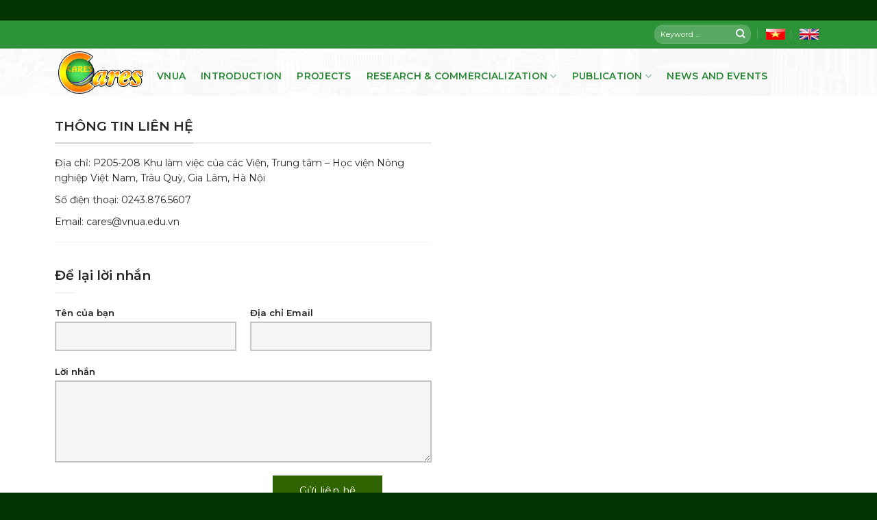

--- FILE ---
content_type: text/html; charset=UTF-8
request_url: https://cares.vnua.edu.vn/lien-he/
body_size: 18327
content:
<!DOCTYPE html>
<!--[if IE 9 ]> <html lang="vi" class="ie9 loading-site no-js"> <![endif]-->
<!--[if IE 8 ]> <html lang="vi" class="ie8 loading-site no-js"> <![endif]-->
<!--[if (gte IE 9)|!(IE)]><!--><html lang="vi" class="loading-site no-js"> <!--<![endif]-->
<head>
	<meta charset="UTF-8" />
	<link rel="profile" href="http://gmpg.org/xfn/11" />
	<link rel="pingback" href="https://cares.vnua.edu.vn/xmlrpc.php" />

	
<meta name='robots' content='index, follow, max-image-preview:large, max-snippet:-1, max-video-preview:-1' />
<meta name="viewport" content="width=device-width, initial-scale=1, maximum-scale=1" />
	<!-- This site is optimized with the Yoast SEO plugin v18.4.1 - https://yoast.com/wordpress/plugins/seo/ -->
	<title>Liên hệ - Trung tâm Sinh thái nông nghiệp</title><link rel="preload" as="style" href="https://fonts.googleapis.com/css?family=Montserrat%3Aregular%2C600%2C500%2C600%7CDancing%20Script%3Aregular%2C400&#038;display=swap" /><link rel="stylesheet" href="https://fonts.googleapis.com/css?family=Montserrat%3Aregular%2C600%2C500%2C600%7CDancing%20Script%3Aregular%2C400&#038;display=swap" media="print" onload="this.media='all'" /><noscript><link rel="stylesheet" href="https://fonts.googleapis.com/css?family=Montserrat%3Aregular%2C600%2C500%2C600%7CDancing%20Script%3Aregular%2C400&#038;display=swap" /></noscript><link rel="stylesheet" href="https://cares.vnua.edu.vn/wp-content/cache/min/1/ddc50c50c06bc1c862d41348382cbdf0.css" media="all" data-minify="1" />
	<link rel="canonical" href="https://cares.vnua.edu.vn/lien-he/" />
	<meta property="og:locale" content="vi_VN" />
	<meta property="og:type" content="article" />
	<meta property="og:title" content="Liên hệ - Trung tâm Sinh thái nông nghiệp" />
	<meta property="og:url" content="https://cares.vnua.edu.vn/lien-he/" />
	<meta property="og:site_name" content="Trung tâm Sinh thái nông nghiệp" />
	<meta property="article:modified_time" content="2022-05-07T03:19:32+00:00" />
	<meta name="twitter:card" content="summary_large_image" />
	<meta name="twitter:label1" content="Ước tính thời gian đọc" />
	<meta name="twitter:data1" content="1 phút" />
	<script type="application/ld+json" class="yoast-schema-graph">{"@context":"https://schema.org","@graph":[{"@type":"WebSite","@id":"https://cares.vnua.edu.vn/#website","url":"https://cares.vnua.edu.vn/","name":"Trung tâm Sinh thái nông nghiệp","description":"Trung tâm Sinh thái nông nghiệp","potentialAction":[{"@type":"SearchAction","target":{"@type":"EntryPoint","urlTemplate":"https://cares.vnua.edu.vn/?s={search_term_string}"},"query-input":"required name=search_term_string"}],"inLanguage":"vi"},{"@type":"WebPage","@id":"https://cares.vnua.edu.vn/lien-he/#webpage","url":"https://cares.vnua.edu.vn/lien-he/","name":"Liên hệ - Trung tâm Sinh thái nông nghiệp","isPartOf":{"@id":"https://cares.vnua.edu.vn/#website"},"datePublished":"2022-05-07T10:19:32+07:00","dateModified":"2022-05-07T03:19:32+00:00","breadcrumb":{"@id":"https://cares.vnua.edu.vn/lien-he/#breadcrumb"},"inLanguage":"vi","potentialAction":[{"@type":"ReadAction","target":["https://cares.vnua.edu.vn/lien-he/"]}]},{"@type":"BreadcrumbList","@id":"https://cares.vnua.edu.vn/lien-he/#breadcrumb","itemListElement":[{"@type":"ListItem","position":1,"name":"Trang chủ","item":"https://cares.vnua.edu.vn/"},{"@type":"ListItem","position":2,"name":"Liên hệ"}]}]}</script>
	<!-- / Yoast SEO plugin. -->


<link rel='dns-prefetch' href='//fonts.googleapis.com' />
<link href='https://fonts.gstatic.com' crossorigin rel='preconnect' />
<link rel="alternate" type="application/rss+xml" title="Dòng thông tin Trung tâm Sinh thái nông nghiệp &raquo;" href="https://cares.vnua.edu.vn/feed/" />
<link rel="alternate" type="application/rss+xml" title="Dòng phản hồi Trung tâm Sinh thái nông nghiệp &raquo;" href="https://cares.vnua.edu.vn/comments/feed/" />
<style id='wp-block-library-inline-css' type='text/css'>
:root{--wp-admin-theme-color:#007cba;--wp-admin-theme-color--rgb:0,124,186;--wp-admin-theme-color-darker-10:#006ba1;--wp-admin-theme-color-darker-10--rgb:0,107,161;--wp-admin-theme-color-darker-20:#005a87;--wp-admin-theme-color-darker-20--rgb:0,90,135;--wp-admin-border-width-focus:2px}@media (-webkit-min-device-pixel-ratio:2),(min-resolution:192dpi){:root{--wp-admin-border-width-focus:1.5px}}:root{--wp--preset--font-size--normal:16px;--wp--preset--font-size--huge:42px}:root .has-very-light-gray-background-color{background-color:#eee}:root .has-very-dark-gray-background-color{background-color:#313131}:root .has-very-light-gray-color{color:#eee}:root .has-very-dark-gray-color{color:#313131}:root .has-vivid-green-cyan-to-vivid-cyan-blue-gradient-background{background:linear-gradient(135deg,#00d084,#0693e3)}:root .has-purple-crush-gradient-background{background:linear-gradient(135deg,#34e2e4,#4721fb 50%,#ab1dfe)}:root .has-hazy-dawn-gradient-background{background:linear-gradient(135deg,#faaca8,#dad0ec)}:root .has-subdued-olive-gradient-background{background:linear-gradient(135deg,#fafae1,#67a671)}:root .has-atomic-cream-gradient-background{background:linear-gradient(135deg,#fdd79a,#004a59)}:root .has-nightshade-gradient-background{background:linear-gradient(135deg,#330968,#31cdcf)}:root .has-midnight-gradient-background{background:linear-gradient(135deg,#020381,#2874fc)}.has-regular-font-size{font-size:1em}.has-larger-font-size{font-size:2.625em}.has-normal-font-size{font-size:var(--wp--preset--font-size--normal)}.has-huge-font-size{font-size:var(--wp--preset--font-size--huge)}.has-text-align-center{text-align:center}.has-text-align-left{text-align:left}.has-text-align-right{text-align:right}#end-resizable-editor-section{display:none}.aligncenter{clear:both}.items-justified-left{justify-content:flex-start}.items-justified-center{justify-content:center}.items-justified-right{justify-content:flex-end}.items-justified-space-between{justify-content:space-between}.screen-reader-text{border:0;clip:rect(1px,1px,1px,1px);-webkit-clip-path:inset(50%);clip-path:inset(50%);height:1px;margin:-1px;overflow:hidden;padding:0;position:absolute;width:1px;word-wrap:normal!important}.screen-reader-text:focus{background-color:#ddd;clip:auto!important;-webkit-clip-path:none;clip-path:none;color:#444;display:block;font-size:1em;height:auto;left:5px;line-height:normal;padding:15px 23px 14px;text-decoration:none;top:5px;width:auto;z-index:100000}html :where(img[class*=wp-image-]){height:auto;max-width:100%}
</style>


<style id='flatsome-main-inline-css' type='text/css'>
@font-face {
				font-family: "fl-icons";
				font-display: block;
				src: url(https://cares.vnua.edu.vn/wp-content/themes/flatsome/assets/css/icons/fl-icons.eot?v=3.14.3);
				src:
					url(https://cares.vnua.edu.vn/wp-content/themes/flatsome/assets/css/icons/fl-icons.eot#iefix?v=3.14.3) format("embedded-opentype"),
					url(https://cares.vnua.edu.vn/wp-content/themes/flatsome/assets/css/icons/fl-icons.woff2?v=3.14.3) format("woff2"),
					url(https://cares.vnua.edu.vn/wp-content/themes/flatsome/assets/css/icons/fl-icons.ttf?v=3.14.3) format("truetype"),
					url(https://cares.vnua.edu.vn/wp-content/themes/flatsome/assets/css/icons/fl-icons.woff?v=3.14.3) format("woff"),
					url(https://cares.vnua.edu.vn/wp-content/themes/flatsome/assets/css/icons/fl-icons.svg?v=3.14.3#fl-icons) format("svg");
			}
</style>




<script type='text/javascript' src='https://cares.vnua.edu.vn/wp-includes/js/jquery/jquery.min.js' id='jquery-core-js' defer></script>

<link rel="https://api.w.org/" href="https://cares.vnua.edu.vn/wp-json/" /><link rel="alternate" type="application/json" href="https://cares.vnua.edu.vn/wp-json/wp/v2/pages/197" /><meta name="generator" content="WordPress 5.9.11" />
<link rel='shortlink' href='https://cares.vnua.edu.vn/?p=197' />
			<script type="application/ld+json">
				{
					"@context": "https://schema.org",
					"@type": "CreativeWorkSeries",
					"name": "Liên hệ",
					"aggregateRating":{
						"@type": "AggregateRating",
						"ratingValue": "5",
						"bestRating": "5",
						"ratingCount":"100"
					}
				}
			</script>
		<style>.bg{opacity: 0; transition: opacity 1s; -webkit-transition: opacity 1s;} .bg-loaded{opacity: 1;}</style><!--[if IE]><link rel="stylesheet" type="text/css" href="https://cares.vnua.edu.vn/wp-content/themes/flatsome/assets/css/ie-fallback.css"><script src="//cdnjs.cloudflare.com/ajax/libs/html5shiv/3.6.1/html5shiv.js"></script><script>var head = document.getElementsByTagName('head')[0],style = document.createElement('style');style.type = 'text/css';style.styleSheet.cssText = ':before,:after{content:none !important';head.appendChild(style);setTimeout(function(){head.removeChild(style);}, 0);</script><script src="https://cares.vnua.edu.vn/wp-content/themes/flatsome/assets/libs/ie-flexibility.js"></script><![endif]--><!-- Global site tag (gtag.js) - Google Analytics -->
<script async src="https://www.googletagmanager.com/gtag/js?id=UA-135200616-1"></script>
<script>
  window.dataLayer = window.dataLayer || [];
  function gtag(){dataLayer.push(arguments);}
  gtag('js', new Date());

  gtag('config', 'UA-135200616-1');
</script><link rel="icon" href="https://cares.vnua.edu.vn/wp-content/uploads/2022/04/cropped-cares-logo-32x32.png" sizes="32x32" />
<link rel="icon" href="https://cares.vnua.edu.vn/wp-content/uploads/2022/04/cropped-cares-logo-192x192.png" sizes="192x192" />
<link rel="apple-touch-icon" href="https://cares.vnua.edu.vn/wp-content/uploads/2022/04/cropped-cares-logo-180x180.png" />
<meta name="msapplication-TileImage" content="https://cares.vnua.edu.vn/wp-content/uploads/2022/04/cropped-cares-logo-270x270.png" />
<style id="custom-css" type="text/css">:root {--primary-color: #306400;}.full-width .ubermenu-nav, .container, .row{max-width: 1140px}.row.row-collapse{max-width: 1110px}.row.row-small{max-width: 1132.5px}.row.row-large{max-width: 1170px}body.framed, body.framed header, body.framed .header-wrapper, body.boxed, body.boxed header, body.boxed .header-wrapper, body.boxed .is-sticky-section{ max-width: 1620px}.header-main{height: 69px}#logo img{max-height: 69px}#logo{width:124px;}.header-bottom{min-height: 38px}.header-top{min-height: 20px}.transparent .header-main{height: 86px}.transparent #logo img{max-height: 86px}.has-transparent + .page-title:first-of-type,.has-transparent + #main > .page-title,.has-transparent + #main > div > .page-title,.has-transparent + #main .page-header-wrapper:first-of-type .page-title{padding-top: 116px;}.header.show-on-scroll,.stuck .header-main{height:85px!important}.stuck #logo img{max-height: 85px!important}.search-form{ width: 53%;}.header-bg-color, .header-wrapper {background-color: #ffffff}.header-bottom {background-color: rgba(241,241,241,0)}.top-bar-nav > li > a{line-height: 16px }.header-main .nav > li > a{line-height: 45px }.header-wrapper:not(.stuck) .header-main .header-nav{margin-top: 8px }.stuck .header-main .nav > li > a{line-height: 65px }.header-bottom-nav > li > a{line-height: 38px }@media (max-width: 549px) {.header-main{height: 70px}#logo img{max-height: 70px}}.nav-dropdown{font-size:95%}.header-top{background-color:#2d9339!important;}/* Color */.accordion-title.active, .has-icon-bg .icon .icon-inner,.logo a, .primary.is-underline, .primary.is-link, .badge-outline .badge-inner, .nav-outline > li.active> a,.nav-outline >li.active > a, .cart-icon strong,[data-color='primary'], .is-outline.primary{color: #306400;}/* Color !important */[data-text-color="primary"]{color: #306400!important;}/* Background Color */[data-text-bg="primary"]{background-color: #306400;}/* Background */.scroll-to-bullets a,.featured-title, .label-new.menu-item > a:after, .nav-pagination > li > .current,.nav-pagination > li > span:hover,.nav-pagination > li > a:hover,.has-hover:hover .badge-outline .badge-inner,button[type="submit"], .button.wc-forward:not(.checkout):not(.checkout-button), .button.submit-button, .button.primary:not(.is-outline),.featured-table .title,.is-outline:hover, .has-icon:hover .icon-label,.nav-dropdown-bold .nav-column li > a:hover, .nav-dropdown.nav-dropdown-bold > li > a:hover, .nav-dropdown-bold.dark .nav-column li > a:hover, .nav-dropdown.nav-dropdown-bold.dark > li > a:hover, .is-outline:hover, .tagcloud a:hover,.grid-tools a, input[type='submit']:not(.is-form), .box-badge:hover .box-text, input.button.alt,.nav-box > li > a:hover,.nav-box > li.active > a,.nav-pills > li.active > a ,.current-dropdown .cart-icon strong, .cart-icon:hover strong, .nav-line-bottom > li > a:before, .nav-line-grow > li > a:before, .nav-line > li > a:before,.banner, .header-top, .slider-nav-circle .flickity-prev-next-button:hover svg, .slider-nav-circle .flickity-prev-next-button:hover .arrow, .primary.is-outline:hover, .button.primary:not(.is-outline), input[type='submit'].primary, input[type='submit'].primary, input[type='reset'].button, input[type='button'].primary, .badge-inner{background-color: #306400;}/* Border */.nav-vertical.nav-tabs > li.active > a,.scroll-to-bullets a.active,.nav-pagination > li > .current,.nav-pagination > li > span:hover,.nav-pagination > li > a:hover,.has-hover:hover .badge-outline .badge-inner,.accordion-title.active,.featured-table,.is-outline:hover, .tagcloud a:hover,blockquote, .has-border, .cart-icon strong:after,.cart-icon strong,.blockUI:before, .processing:before,.loading-spin, .slider-nav-circle .flickity-prev-next-button:hover svg, .slider-nav-circle .flickity-prev-next-button:hover .arrow, .primary.is-outline:hover{border-color: #306400}.nav-tabs > li.active > a{border-top-color: #306400}.widget_shopping_cart_content .blockUI.blockOverlay:before { border-left-color: #306400 }.woocommerce-checkout-review-order .blockUI.blockOverlay:before { border-left-color: #306400 }/* Fill */.slider .flickity-prev-next-button:hover svg,.slider .flickity-prev-next-button:hover .arrow{fill: #306400;}/* Background Color */[data-icon-label]:after, .secondary.is-underline:hover,.secondary.is-outline:hover,.icon-label,.button.secondary:not(.is-outline),.button.alt:not(.is-outline), .badge-inner.on-sale, .button.checkout, .single_add_to_cart_button, .current .breadcrumb-step{ background-color:#ea6645; }[data-text-bg="secondary"]{background-color: #ea6645;}/* Color */.secondary.is-underline,.secondary.is-link, .secondary.is-outline,.stars a.active, .star-rating:before, .woocommerce-page .star-rating:before,.star-rating span:before, .color-secondary{color: #ea6645}/* Color !important */[data-text-color="secondary"]{color: #ea6645!important;}/* Border */.secondary.is-outline:hover{border-color:#ea6645}body{font-size: 95%;}@media screen and (max-width: 549px){body{font-size: 100%;}}body{font-family:"Montserrat", sans-serif}body{font-weight: 500}body{color: #252525}.nav > li > a {font-family:"Montserrat", sans-serif;}.mobile-sidebar-levels-2 .nav > li > ul > li > a {font-family:"Montserrat", sans-serif;}.nav > li > a {font-weight: 600;}.mobile-sidebar-levels-2 .nav > li > ul > li > a {font-weight: 600;}h1,h2,h3,h4,h5,h6,.heading-font, .off-canvas-center .nav-sidebar.nav-vertical > li > a{font-family: "Montserrat", sans-serif;}h1,h2,h3,h4,h5,h6,.heading-font,.banner h1,.banner h2{font-weight: 600;}h1,h2,h3,h4,h5,h6,.heading-font{color: #252525;}.alt-font{font-family: "Dancing Script", sans-serif;}.alt-font{font-weight: 400!important;}.header:not(.transparent) .top-bar-nav > li > a {color: #ffffff;}.header:not(.transparent) .top-bar-nav.nav > li > a:hover,.header:not(.transparent) .top-bar-nav.nav > li.active > a,.header:not(.transparent) .top-bar-nav.nav > li.current > a,.header:not(.transparent) .top-bar-nav.nav > li > a.active,.header:not(.transparent) .top-bar-nav.nav > li > a.current{color: #ffffff;}.top-bar-nav.nav-line-bottom > li > a:before,.top-bar-nav.nav-line-grow > li > a:before,.top-bar-nav.nav-line > li > a:before,.top-bar-nav.nav-box > li > a:hover,.top-bar-nav.nav-box > li.active > a,.top-bar-nav.nav-pills > li > a:hover,.top-bar-nav.nav-pills > li.active > a{color:#FFF!important;background-color: #ffffff;}.header:not(.transparent) .header-nav-main.nav > li > a {color: #258732;}.header:not(.transparent) .header-nav-main.nav > li > a:hover,.header:not(.transparent) .header-nav-main.nav > li.active > a,.header:not(.transparent) .header-nav-main.nav > li.current > a,.header:not(.transparent) .header-nav-main.nav > li > a.active,.header:not(.transparent) .header-nav-main.nav > li > a.current{color: #fe7300;}.header-nav-main.nav-line-bottom > li > a:before,.header-nav-main.nav-line-grow > li > a:before,.header-nav-main.nav-line > li > a:before,.header-nav-main.nav-box > li > a:hover,.header-nav-main.nav-box > li.active > a,.header-nav-main.nav-pills > li > a:hover,.header-nav-main.nav-pills > li.active > a{color:#FFF!important;background-color: #fe7300;}.header:not(.transparent) .header-bottom-nav.nav > li > a{color: #ffffff;}a{color: #1e73be;}a:hover{color: #000000;}.tagcloud a:hover{border-color: #000000;background-color: #000000;}.widget a{color: #ffffff;}.widget a:hover{color: #dd8f08;}.widget .tagcloud a:hover{border-color: #dd8f08; background-color: #dd8f08;}.is-divider{background-color: #252525;}.header-main .social-icons,.header-main .cart-icon strong,.header-main .menu-title,.header-main .header-button > .button.is-outline,.header-main .nav > li > a > i:not(.icon-angle-down){color: #ffffff!important;}.header-main .header-button > .button.is-outline,.header-main .cart-icon strong:after,.header-main .cart-icon strong{border-color: #ffffff!important;}.header-main .header-button > .button:not(.is-outline){background-color: #ffffff!important;}.header-main .current-dropdown .cart-icon strong,.header-main .header-button > .button:hover,.header-main .header-button > .button:hover i,.header-main .header-button > .button:hover span{color:#FFF!important;}.header-main .menu-title:hover,.header-main .social-icons a:hover,.header-main .header-button > .button.is-outline:hover,.header-main .nav > li > a:hover > i:not(.icon-angle-down){color: #fe7300!important;}.header-main .current-dropdown .cart-icon strong,.header-main .header-button > .button:hover{background-color: #fe7300!important;}.header-main .current-dropdown .cart-icon strong:after,.header-main .current-dropdown .cart-icon strong,.header-main .header-button > .button:hover{border-color: #fe7300!important;}.absolute-footer, html{background-color: #013300}.label-new.menu-item > a:after{content:"New";}.label-hot.menu-item > a:after{content:"Hot";}.label-sale.menu-item > a:after{content:"Sale";}.label-popular.menu-item > a:after{content:"Popular";}</style>		<style type="text/css" id="wp-custom-css">
			.header-main .nav > li > a > i:not(.icon-angle-down){color:#258732 !important;}		</style>
		<noscript><style id="rocket-lazyload-nojs-css">.rll-youtube-player, [data-lazy-src]{display:none !important;}</style></noscript></head>

<body class="page-template page-template-page-blank page-template-page-blank-php page page-id-197 framed lightbox nav-dropdown-has-shadow mobile-submenu-slide mobile-submenu-slide-levels-2">

<svg xmlns="http://www.w3.org/2000/svg" viewBox="0 0 0 0" width="0" height="0" focusable="false" role="none" style="visibility: hidden; position: absolute; left: -9999px; overflow: hidden;" ><defs><filter id="wp-duotone-dark-grayscale"><feColorMatrix color-interpolation-filters="sRGB" type="matrix" values=" .299 .587 .114 0 0 .299 .587 .114 0 0 .299 .587 .114 0 0 .299 .587 .114 0 0 " /><feComponentTransfer color-interpolation-filters="sRGB" ><feFuncR type="table" tableValues="0 0.49803921568627" /><feFuncG type="table" tableValues="0 0.49803921568627" /><feFuncB type="table" tableValues="0 0.49803921568627" /><feFuncA type="table" tableValues="1 1" /></feComponentTransfer><feComposite in2="SourceGraphic" operator="in" /></filter></defs></svg><svg xmlns="http://www.w3.org/2000/svg" viewBox="0 0 0 0" width="0" height="0" focusable="false" role="none" style="visibility: hidden; position: absolute; left: -9999px; overflow: hidden;" ><defs><filter id="wp-duotone-grayscale"><feColorMatrix color-interpolation-filters="sRGB" type="matrix" values=" .299 .587 .114 0 0 .299 .587 .114 0 0 .299 .587 .114 0 0 .299 .587 .114 0 0 " /><feComponentTransfer color-interpolation-filters="sRGB" ><feFuncR type="table" tableValues="0 1" /><feFuncG type="table" tableValues="0 1" /><feFuncB type="table" tableValues="0 1" /><feFuncA type="table" tableValues="1 1" /></feComponentTransfer><feComposite in2="SourceGraphic" operator="in" /></filter></defs></svg><svg xmlns="http://www.w3.org/2000/svg" viewBox="0 0 0 0" width="0" height="0" focusable="false" role="none" style="visibility: hidden; position: absolute; left: -9999px; overflow: hidden;" ><defs><filter id="wp-duotone-purple-yellow"><feColorMatrix color-interpolation-filters="sRGB" type="matrix" values=" .299 .587 .114 0 0 .299 .587 .114 0 0 .299 .587 .114 0 0 .299 .587 .114 0 0 " /><feComponentTransfer color-interpolation-filters="sRGB" ><feFuncR type="table" tableValues="0.54901960784314 0.98823529411765" /><feFuncG type="table" tableValues="0 1" /><feFuncB type="table" tableValues="0.71764705882353 0.25490196078431" /><feFuncA type="table" tableValues="1 1" /></feComponentTransfer><feComposite in2="SourceGraphic" operator="in" /></filter></defs></svg><svg xmlns="http://www.w3.org/2000/svg" viewBox="0 0 0 0" width="0" height="0" focusable="false" role="none" style="visibility: hidden; position: absolute; left: -9999px; overflow: hidden;" ><defs><filter id="wp-duotone-blue-red"><feColorMatrix color-interpolation-filters="sRGB" type="matrix" values=" .299 .587 .114 0 0 .299 .587 .114 0 0 .299 .587 .114 0 0 .299 .587 .114 0 0 " /><feComponentTransfer color-interpolation-filters="sRGB" ><feFuncR type="table" tableValues="0 1" /><feFuncG type="table" tableValues="0 0.27843137254902" /><feFuncB type="table" tableValues="0.5921568627451 0.27843137254902" /><feFuncA type="table" tableValues="1 1" /></feComponentTransfer><feComposite in2="SourceGraphic" operator="in" /></filter></defs></svg><svg xmlns="http://www.w3.org/2000/svg" viewBox="0 0 0 0" width="0" height="0" focusable="false" role="none" style="visibility: hidden; position: absolute; left: -9999px; overflow: hidden;" ><defs><filter id="wp-duotone-midnight"><feColorMatrix color-interpolation-filters="sRGB" type="matrix" values=" .299 .587 .114 0 0 .299 .587 .114 0 0 .299 .587 .114 0 0 .299 .587 .114 0 0 " /><feComponentTransfer color-interpolation-filters="sRGB" ><feFuncR type="table" tableValues="0 0" /><feFuncG type="table" tableValues="0 0.64705882352941" /><feFuncB type="table" tableValues="0 1" /><feFuncA type="table" tableValues="1 1" /></feComponentTransfer><feComposite in2="SourceGraphic" operator="in" /></filter></defs></svg><svg xmlns="http://www.w3.org/2000/svg" viewBox="0 0 0 0" width="0" height="0" focusable="false" role="none" style="visibility: hidden; position: absolute; left: -9999px; overflow: hidden;" ><defs><filter id="wp-duotone-magenta-yellow"><feColorMatrix color-interpolation-filters="sRGB" type="matrix" values=" .299 .587 .114 0 0 .299 .587 .114 0 0 .299 .587 .114 0 0 .299 .587 .114 0 0 " /><feComponentTransfer color-interpolation-filters="sRGB" ><feFuncR type="table" tableValues="0.78039215686275 1" /><feFuncG type="table" tableValues="0 0.94901960784314" /><feFuncB type="table" tableValues="0.35294117647059 0.47058823529412" /><feFuncA type="table" tableValues="1 1" /></feComponentTransfer><feComposite in2="SourceGraphic" operator="in" /></filter></defs></svg><svg xmlns="http://www.w3.org/2000/svg" viewBox="0 0 0 0" width="0" height="0" focusable="false" role="none" style="visibility: hidden; position: absolute; left: -9999px; overflow: hidden;" ><defs><filter id="wp-duotone-purple-green"><feColorMatrix color-interpolation-filters="sRGB" type="matrix" values=" .299 .587 .114 0 0 .299 .587 .114 0 0 .299 .587 .114 0 0 .299 .587 .114 0 0 " /><feComponentTransfer color-interpolation-filters="sRGB" ><feFuncR type="table" tableValues="0.65098039215686 0.40392156862745" /><feFuncG type="table" tableValues="0 1" /><feFuncB type="table" tableValues="0.44705882352941 0.4" /><feFuncA type="table" tableValues="1 1" /></feComponentTransfer><feComposite in2="SourceGraphic" operator="in" /></filter></defs></svg><svg xmlns="http://www.w3.org/2000/svg" viewBox="0 0 0 0" width="0" height="0" focusable="false" role="none" style="visibility: hidden; position: absolute; left: -9999px; overflow: hidden;" ><defs><filter id="wp-duotone-blue-orange"><feColorMatrix color-interpolation-filters="sRGB" type="matrix" values=" .299 .587 .114 0 0 .299 .587 .114 0 0 .299 .587 .114 0 0 .299 .587 .114 0 0 " /><feComponentTransfer color-interpolation-filters="sRGB" ><feFuncR type="table" tableValues="0.098039215686275 1" /><feFuncG type="table" tableValues="0 0.66274509803922" /><feFuncB type="table" tableValues="0.84705882352941 0.41960784313725" /><feFuncA type="table" tableValues="1 1" /></feComponentTransfer><feComposite in2="SourceGraphic" operator="in" /></filter></defs></svg>
<a class="skip-link screen-reader-text" href="#main">Skip to content</a>

<div id="wrapper">

	
	<header id="header" class="header has-sticky sticky-jump">
		<div class="header-wrapper">
			<div id="top-bar" class="header-top hide-for-sticky nav-dark hide-for-medium">
    <div class="flex-row container">
      <div class="flex-col hide-for-medium flex-left">
          <ul class="nav nav-left medium-nav-center nav-small  nav-divided">
                        </ul>
      </div>

      <div class="flex-col hide-for-medium flex-center">
          <ul class="nav nav-center nav-small  nav-divided">
                        </ul>
      </div>

      <div class="flex-col hide-for-medium flex-right">
         <ul class="nav top-bar-nav nav-right nav-small  nav-divided">
              <li class="header-search-form search-form html relative has-icon">
	<div class="header-search-form-wrapper">
		<div class="searchform-wrapper ux-search-box relative form-flat is-normal"><form method="get" class="searchform" action="https://cares.vnua.edu.vn/" role="search">
		<div class="flex-row relative">
			<div class="flex-col flex-grow">
	   	   <input type="search" class="search-field mb-0" name="s" value="" id="s" placeholder="Keyword ..." />
			</div>
			<div class="flex-col">
				<button type="submit" class="ux-search-submit submit-button secondary button icon mb-0" aria-label="Submit">
					<i class="icon-search" ></i>				</button>
			</div>
		</div>
    <div class="live-search-results text-left z-top"></div>
</form>
</div>	</div>
</li>			  	<li class="lang-item lang-item-82 lang-item-vi current-lang lang-item-first"><a  lang="vi" hreflang="vi" href="https://cares.vnua.edu.vn/lien-he/"><img src="data:image/svg+xml,%3Csvg%20xmlns='http://www.w3.org/2000/svg'%20viewBox='0%200%2028%2016'%3E%3C/svg%3E" alt="Tiếng Việt" width="28" height="16" style="width: 28px; height: 16px;" data-lazy-src="[data-uri]" /><noscript><img src="[data-uri]" alt="Tiếng Việt" width="28" height="16" style="width: 28px; height: 16px;" /></noscript></a></li>
	<li class="lang-item lang-item-84 lang-item-en no-translation"><a  lang="en-GB" hreflang="en-GB" href="https://cares.vnua.edu.vn/en/homepage/"><img src="data:image/svg+xml,%3Csvg%20xmlns='http://www.w3.org/2000/svg'%20viewBox='0%200%2028%2016'%3E%3C/svg%3E" alt="English" width="28" height="16" style="width: 28px; height: 16px;" data-lazy-src="[data-uri]" /><noscript><img src="[data-uri]" alt="English" width="28" height="16" style="width: 28px; height: 16px;" /></noscript></a></li>
          </ul>
      </div>

      
    </div>
</div>
<div id="masthead" class="header-main nav-dark">
      <div class="header-inner flex-row container logo-left medium-logo-center" role="navigation">

          <!-- Logo -->
          <div id="logo" class="flex-col logo">
            <!-- Header logo -->
<a href="https://cares.vnua.edu.vn/" title="Trung tâm Sinh thái nông nghiệp - Trung tâm Sinh thái nông nghiệp" rel="home">
    <img width="124" height="69" src="data:image/svg+xml,%3Csvg%20xmlns='http://www.w3.org/2000/svg'%20viewBox='0%200%20124%2069'%3E%3C/svg%3E" class="header_logo header-logo" alt="Trung tâm Sinh thái nông nghiệp" data-lazy-src="http://cares.vnua.edu.vn/wp-content/uploads/2022/04/cares-logo.png"/><noscript><img width="124" height="69" src="http://cares.vnua.edu.vn/wp-content/uploads/2022/04/cares-logo.png" class="header_logo header-logo" alt="Trung tâm Sinh thái nông nghiệp"/></noscript><img  width="124" height="69" src="data:image/svg+xml,%3Csvg%20xmlns='http://www.w3.org/2000/svg'%20viewBox='0%200%20124%2069'%3E%3C/svg%3E" class="header-logo-dark" alt="Trung tâm Sinh thái nông nghiệp" data-lazy-src="http://cares.vnua.edu.vn/wp-content/uploads/2022/04/cares-logo.png"/><noscript><img  width="124" height="69" src="http://cares.vnua.edu.vn/wp-content/uploads/2022/04/cares-logo.png" class="header-logo-dark" alt="Trung tâm Sinh thái nông nghiệp"/></noscript></a>
          </div>

          <!-- Mobile Left Elements -->
          <div class="flex-col show-for-medium flex-left">
            <ul class="mobile-nav nav nav-left ">
              <li class="nav-icon has-icon">
  		<a href="#" data-open="#main-menu" data-pos="right" data-bg="main-menu-overlay" data-color="" class="is-small" aria-label="Menu" aria-controls="main-menu" aria-expanded="false">
		
		  <i class="icon-menu" ></i>
		  		</a>
	</li>            </ul>
          </div>

          <!-- Left Elements -->
          <div class="flex-col hide-for-medium flex-left
            flex-grow">
            <ul class="header-nav header-nav-main nav nav-left  nav-size-medium nav-spacing-large nav-uppercase" >
              <li id="menu-item-2246" class="menu-item menu-item-type-custom menu-item-object-custom menu-item-2246 menu-item-design-default"><a href="https://www.vnua.edu.vn" class="nav-top-link">VNUA</a></li>
<li id="menu-item-2247" class="menu-item menu-item-type-post_type menu-item-object-page menu-item-2247 menu-item-design-default"><a href="https://cares.vnua.edu.vn/en/introduction/" class="nav-top-link">Introduction</a></li>
<li id="menu-item-2249" class="menu-item menu-item-type-taxonomy menu-item-object-category menu-item-2249 menu-item-design-default"><a href="https://cares.vnua.edu.vn/en/category/projects/" class="nav-top-link">Projects</a></li>
<li id="menu-item-2251" class="menu-item menu-item-type-taxonomy menu-item-object-category menu-item-has-children menu-item-2251 menu-item-design-default has-dropdown"><a href="https://cares.vnua.edu.vn/en/category/research-commercialization/" class="nav-top-link">Research &amp; Commercialization<i class="icon-angle-down" ></i></a>
<ul class="sub-menu nav-dropdown nav-dropdown-simple">
	<li id="menu-item-2256" class="menu-item menu-item-type-post_type menu-item-object-page menu-item-2256"><a href="https://cares.vnua.edu.vn/en/aquaponics/">Aquaponics</a></li>
	<li id="menu-item-2255" class="menu-item menu-item-type-post_type menu-item-object-page menu-item-2255"><a href="https://cares.vnua.edu.vn/en/chickenponics/">Chickenponics</a></li>
	<li id="menu-item-2254" class="menu-item menu-item-type-post_type menu-item-object-page menu-item-2254"><a href="https://cares.vnua.edu.vn/en/kitchenponics/">Kitchenponics</a></li>
	<li id="menu-item-2253" class="menu-item menu-item-type-post_type menu-item-object-page menu-item-2253"><a href="https://cares.vnua.edu.vn/en/2-layer-tank-for-bonsai/">2-layer tank for bonsai</a></li>
	<li id="menu-item-2252" class="menu-item menu-item-type-post_type menu-item-object-page menu-item-2252"><a href="https://cares.vnua.edu.vn/en/ornamental-fish-bonsai-system/">Ornamental fish – Bonsai system</a></li>
</ul>
</li>
<li id="menu-item-2250" class="menu-item menu-item-type-taxonomy menu-item-object-category menu-item-has-children menu-item-2250 menu-item-design-default has-dropdown"><a href="https://cares.vnua.edu.vn/en/category/publication/" class="nav-top-link">Publication<i class="icon-angle-down" ></i></a>
<ul class="sub-menu nav-dropdown nav-dropdown-simple">
	<li id="menu-item-2515" class="menu-item menu-item-type-taxonomy menu-item-object-category menu-item-2515"><a href="https://cares.vnua.edu.vn/en/category/publication/papers/">Papers</a></li>
	<li id="menu-item-2514" class="menu-item menu-item-type-taxonomy menu-item-object-category menu-item-2514"><a href="https://cares.vnua.edu.vn/en/category/publication/book-book-chapters/">Book &amp; Book chapters</a></li>
</ul>
</li>
<li id="menu-item-2248" class="menu-item menu-item-type-taxonomy menu-item-object-category menu-item-2248 menu-item-design-default"><a href="https://cares.vnua.edu.vn/en/category/news/" class="nav-top-link">News and Events</a></li>
            </ul>
          </div>

          <!-- Right Elements -->
          <div class="flex-col hide-for-medium flex-right">
            <ul class="header-nav header-nav-main nav nav-right  nav-size-medium nav-spacing-large nav-uppercase">
                          </ul>
          </div>

          <!-- Mobile Right Elements -->
          <div class="flex-col show-for-medium flex-right">
            <ul class="mobile-nav nav nav-right ">
                          </ul>
          </div>

      </div>
     
            <div class="container"><div class="top-divider full-width"></div></div>
      </div>
<div class="header-bg-container fill"><div class="header-bg-image fill"></div><div class="header-bg-color fill"></div></div>		</div>
	</header>

	
	<main id="main" class="">


<div id="content" role="main" class="content-area">

		
				<section class="section" id="section_1832919424">
		<div class="bg section-bg fill bg-fill  bg-loaded" >

			
			
			

		</div>

		<div class="section-content relative">
			
<div class="row"  id="row-827987819">

	<div id="col-963532915" class="col mh-col-contact medium-12 small-12 large-6"  >
				<div class="col-inner"  >
			
			
<div class="container section-title-container" ><h3 class="section-title section-title-normal"><b></b><span class="section-title-main" >thông tin liên hệ</span><b></b></h3></div>
<p><strong>Địa chỉ:</strong> P205-208 Khu làm việc của các Viện, Trung tâm – Học viện Nông nghiệp Việt Nam, Trâu Quỳ, Gia Lâm, Hà Nội</p>
<p><strong>Số điện thoại:</strong> 0243.876.5607</p>
<p><strong>Email:</strong> cares@vnua.edu.vn</p>
<div class="is-divider divider clearfix" style="margin-top:1.2em;margin-bottom:1.2em;max-width:100%;height:1px;background-color:rgb(197, 197, 197);"></div>
	<div id="gap-489973082" class="gap-element clearfix" style="display:block; height:auto;">
		
<style>
#gap-489973082 {
  padding-top: 15px;
}
</style>
	</div>
	
	<div id="text-2930450355" class="text">
		
<h5>Để lại lời nhắn</h5>
		
<style>
#text-2930450355 {
  font-size: 1.2rem;
}
</style>
	</div>
	
<div class="is-divider divider clearfix" style="margin-top:0.3em;margin-bottom:0.3em;height:2px;background-color:rgb(197, 197, 197);"></div>
	<div id="gap-2079156091" class="gap-element clearfix" style="display:block; height:auto;">
		
<style>
#gap-2079156091 {
  padding-top: 14px;
}
</style>
	</div>
	
<div role="form" class="wpcf7" id="wpcf7-f372-p197-o1" lang="en-US" dir="ltr">
<div class="screen-reader-response"><p role="status" aria-live="polite" aria-atomic="true"></p> <ul></ul></div>
<form action="/lien-he/#wpcf7-f372-p197-o1" method="post" class="wpcf7-form init" novalidate="novalidate" data-status="init">
<div style="display: none;">
<input type="hidden" name="_wpcf7" value="372" />
<input type="hidden" name="_wpcf7_version" value="5.5.6" />
<input type="hidden" name="_wpcf7_locale" value="en_US" />
<input type="hidden" name="_wpcf7_unit_tag" value="wpcf7-f372-p197-o1" />
<input type="hidden" name="_wpcf7_container_post" value="197" />
<input type="hidden" name="_wpcf7_posted_data_hash" value="" />
</div>
<div class="row row-small">
<div class="col medium-6 small-12 large-6">
<label><span>Tên của bạn</span><span class="wpcf7-form-control-wrap text-738"><input type="text" name="text-738" value="" size="40" class="wpcf7-form-control wpcf7-text wpcf7-validates-as-required mh-input" aria-required="true" aria-invalid="false" /></span></label>
</div>
<div class="col medium-6 small-12 large-6">
<label><span>Địa chỉ Email</span><span class="wpcf7-form-control-wrap email-559"><input type="email" name="email-559" value="" size="40" class="wpcf7-form-control wpcf7-text wpcf7-email wpcf7-validates-as-required wpcf7-validates-as-email mh-input" aria-required="true" aria-invalid="false" /></span></label>
</div>
<div class="col medium-12 small-12 large-12">
<label><span>Lời nhắn</span><span class="wpcf7-form-control-wrap textarea-578"><textarea name="textarea-578" cols="40" rows="10" class="wpcf7-form-control wpcf7-textarea wpcf7-validates-as-required mh-input" aria-required="true" aria-invalid="false"></textarea></span></label>
</div>
<div class="col medium-12 small-12 large-12">
<label class="text-right"><input type="submit" value="Gửi liên hệ" class="wpcf7-form-control has-spinner wpcf7-submit" /></label>
</div>
</div>
<div class="wpcf7-response-output" aria-hidden="true"></div></form></div>
		</div>
					</div>

	

	<div id="col-2036279342" class="col medium-12 small-12 large-6"  >
				<div class="col-inner"  >
			
			
<p><iframe loading="lazy" style="border: 0;" tabindex="0" src="about:blank" width="100%" height="625" frameborder="0" allowfullscreen="allowfullscreen" aria-hidden="false" data-rocket-lazyload="fitvidscompatible" data-lazy-src="https://www.google.com/maps/embed?pb=!1m18!1m12!1m3!1d238384.8737732176!2d105.77346107642008!3d21.002109143279696!2m3!1f0!2f0!3f0!3m2!1i1024!2i768!4f13.1!3m3!1m2!1s0x0%3A0xcafcc55db48a2dc3!2zTmjDoCB0cnV54buBbiB0aOG7kW5nIEjhu41jIHZp4buHbg!5e0!3m2!1svi!2s!4v1602814872892!5m2!1svi!2s"></iframe><noscript><iframe style="border: 0;" tabindex="0" src="https://www.google.com/maps/embed?pb=!1m18!1m12!1m3!1d238384.8737732176!2d105.77346107642008!3d21.002109143279696!2m3!1f0!2f0!3f0!3m2!1i1024!2i768!4f13.1!3m3!1m2!1s0x0%3A0xcafcc55db48a2dc3!2zTmjDoCB0cnV54buBbiB0aOG7kW5nIEjhu41jIHZp4buHbg!5e0!3m2!1svi!2s!4v1602814872892!5m2!1svi!2s" width="100%" height="625" frameborder="0" allowfullscreen="allowfullscreen" aria-hidden="false"></iframe></noscript></p>
		</div>
					</div>

	
</div>
		</div>

		
<style>
#section_1832919424 {
  padding-top: 30px;
  padding-bottom: 30px;
}
</style>
	</section>
	
		
				
</div>



</main>

<footer id="footer" class="footer-wrapper">

		<section class="section mh-no-padding-bottom" id="section_1906346566">
		<div class="bg section-bg fill bg-fill  " >

			
			
			

		</div>

		<div class="section-content relative">
			

<div class="row row-large"  id="row-301494270">


	<div id="col-948533879" class="col mh-col-footer contact medium-6 small-12 large-5"  >
				<div class="col-inner dark"  >
			
			


		<div class="icon-box featured-box icon-box-left text-left"  style="margin:0px 0px 28px 0px;">
					<div class="icon-box-img" style="width: 20px">
				<div class="icon">
					<div class="icon-inner" >
											</div>
				</div>
			</div>
				<div class="icon-box-text last-reset">
						<h6>trung tâm sinh thái nông nghiệp</h6>			

<p>Là  tổ chức nghiên cứu trực thuộc Học viện Nông  nghiệp Việt Nam với nhiệm vụ nghiên cứu & chuyển giao các giải pháp nông nghiệp sinh thái/CNC cho doanh nghiệp, cơ sở nghiên cứu và người dân;  Tư vấn các hoạt động bảo vệ môi trường và phát triển nông nghiệp bền vững ở các vùng nông thôn, miền núi.</p>

		</div>
	</div>
	
	

		</div>
					</div>

	

	<div id="col-1891301040" class="col mh-col-footer contact medium-3 small-12 large-3"  >
				<div class="col-inner dark"  >
			
			

<ul class="sidebar-wrapper ul-reset"><div id="nav_menu-2" class="col pb-0 widget widget_nav_menu"><span class="widget-title">Liên kết</span><div class="is-divider small"></div><div class="menu-footer-footer-2-container"><ul id="menu-footer-footer-2" class="menu"><li id="menu-item-351" class="menu-item menu-item-type-post_type menu-item-object-page menu-item-home menu-item-351"><a href="https://cares.vnua.edu.vn/">Trang chủ</a></li>
<li id="menu-item-352" class="menu-item menu-item-type-post_type menu-item-object-page menu-item-352"><a href="https://cares.vnua.edu.vn/gioi-thieu/">Giới thiệu</a></li>
<li id="menu-item-2217" class="menu-item menu-item-type-taxonomy menu-item-object-category menu-item-2217"><a href="https://cares.vnua.edu.vn/category/du-an/">Dự án</a></li>
<li id="menu-item-354" class="menu-item menu-item-type-taxonomy menu-item-object-category menu-item-354"><a href="https://cares.vnua.edu.vn/category/tin-tuc-hoat-dong/">Tin tức hoạt động</a></li>
<li id="menu-item-353" class="menu-item menu-item-type-post_type menu-item-object-page current-menu-item page_item page-item-197 current_page_item menu-item-353"><a href="https://cares.vnua.edu.vn/lien-he/" aria-current="page">Liên hệ</a></li>
</ul></div></div></ul>


		</div>
					</div>

	

	<div id="col-503316108" class="col mh-col-footer contact medium-6 small-12 large-4"  >
				<div class="col-inner dark"  >
			
			

<ul class="sidebar-wrapper ul-reset"><div id="nav_menu-3" class="col pb-0 widget widget_nav_menu"><span class="widget-title">Liên hệ</span><div class="is-divider small"></div><div class="menu-footer-footer-3-container"><ul id="menu-footer-footer-3" class="menu"><li id="menu-item-362" class="menu-item menu-item-type-custom menu-item-object-custom menu-item-362"><a href="#"><i class="fal fa-map-marker-alt"></i>Địa chỉ: P205-208 Khu làm việc của các Viện, Trung tâm &#8211; Học viện Nông nghiệp Việt Nam, Trâu Quỳ, Gia Lâm, Hà Nội</a></li>
<li id="menu-item-363" class="menu-item menu-item-type-custom menu-item-object-custom menu-item-363"><a href="tel:0243.876.5607"><i class="fal fa-phone-rotary"></i>Số điện thoại: 0243.876.5607</a></li>
<li id="menu-item-364" class="menu-item menu-item-type-custom menu-item-object-custom menu-item-364"><a href="mailto:cares@vnua.edu.vn"><i class="fal fa-mail-bulk"></i>Email: cares@vnua.edu.vn</a></li>
<li id="menu-item-365" class="menu-item menu-item-type-custom menu-item-object-custom menu-item-365"><a href="#"><i class="far fa-retweet"></i>Sitemap</a></li>
</ul></div></div></ul>


		</div>
					</div>

	

</div>

		</div>

		
<style>
#section_1906346566 {
  padding-top: 15px;
  padding-bottom: 15px;
  background-color: rgb(76, 144, 9);
}
#section_1906346566 .section-bg.bg-loaded {
  background-image: 323;
}
</style>
	</section>
	
<div class="absolute-footer dark medium-text-center text-center">
  <div class="container clearfix">

    
    <div class="footer-primary pull-left">
            <div class="copyright-footer">
        CARES Copyright 2025 © All rights reserved.      </div>
          </div>
  </div>
</div>

<a href="#top" class="back-to-top button icon invert plain fixed bottom z-1 is-outline round hide-for-medium" id="top-link" aria-label="Go to top"><i class="icon-angle-up" ></i></a>

</footer>

</div>

<div id="main-menu" class="mobile-sidebar no-scrollbar mfp-hide mobile-sidebar-slide mobile-sidebar-levels-1 mobile-sidebar-levels-2" data-levels="2">
	<div class="sidebar-menu no-scrollbar ">
		<ul class="nav nav-sidebar nav-vertical nav-uppercase nav-slide">
			<li id="menu-item-808" class="menu-item menu-item-type-custom menu-item-object-custom menu-item-808"><a href="https://www.vnua.edu.vn/">VNUA</a></li>
<li id="menu-item-204" class="menu-item menu-item-type-post_type menu-item-object-page menu-item-204"><a href="https://cares.vnua.edu.vn/gioi-thieu/">Giới thiệu</a></li>
<li id="menu-item-1934" class="menu-item menu-item-type-taxonomy menu-item-object-category menu-item-1934"><a href="https://cares.vnua.edu.vn/category/du-an/">Dự án</a></li>
<li id="menu-item-1935" class="menu-item menu-item-type-taxonomy menu-item-object-category menu-item-has-children menu-item-1935"><a href="https://cares.vnua.edu.vn/category/nghien-cuu-va-thuong-mai-hoa/">Nghiên cứu và thương mại hóa</a>
<ul class="sub-menu nav-sidebar-ul children">
	<li id="menu-item-2157" class="menu-item menu-item-type-post_type menu-item-object-page menu-item-2157"><a href="https://cares.vnua.edu.vn/he-thong-aquaponics-quy-mo-ho-gia-dinh/">Hệ thống Aquaponics</a></li>
	<li id="menu-item-1988" class="menu-item menu-item-type-post_type menu-item-object-page menu-item-1988"><a href="https://cares.vnua.edu.vn/he-thong-chickenponics/">Hệ thống Chickenponics</a></li>
	<li id="menu-item-1987" class="menu-item menu-item-type-post_type menu-item-object-page menu-item-1987"><a href="https://cares.vnua.edu.vn/he-thong-kitchenponics/">Hệ thống Kitchenponics</a></li>
	<li id="menu-item-1986" class="menu-item menu-item-type-post_type menu-item-object-page menu-item-1986"><a href="https://cares.vnua.edu.vn/chau-cay-canh-hai-day-tu-dong/">Chậu cây cảnh hai đáy tự động</a></li>
	<li id="menu-item-1985" class="menu-item menu-item-type-post_type menu-item-object-page menu-item-1985"><a href="https://cares.vnua.edu.vn/he-thong-cay-canh-ca-canh/">Hệ thống cây cảnh-cá cảnh</a></li>
</ul>
</li>
<li id="menu-item-1937" class="menu-item menu-item-type-taxonomy menu-item-object-category menu-item-has-children menu-item-1937"><a href="https://cares.vnua.edu.vn/category/xuat-ban/">Xuất bản</a>
<ul class="sub-menu nav-sidebar-ul children">
	<li id="menu-item-2511" class="menu-item menu-item-type-taxonomy menu-item-object-category menu-item-2511"><a href="https://cares.vnua.edu.vn/category/xuat-ban/bai-bao/">Bài báo</a></li>
	<li id="menu-item-2512" class="menu-item menu-item-type-taxonomy menu-item-object-category menu-item-2512"><a href="https://cares.vnua.edu.vn/category/xuat-ban/sach-chuong-sach/">Sách &amp; Chương sách</a></li>
</ul>
</li>
<li id="menu-item-1936" class="menu-item menu-item-type-taxonomy menu-item-object-category menu-item-1936"><a href="https://cares.vnua.edu.vn/category/tin-tuc-hoat-dong/">Tin tức hoạt động</a></li>
<li id="menu-item-199" class="menu-item menu-item-type-post_type menu-item-object-page current-menu-item page_item page-item-197 current_page_item menu-item-199"><a href="https://cares.vnua.edu.vn/lien-he/" aria-current="page">Liên hệ</a></li>
<li class="header-search-form search-form html relative has-icon">
	<div class="header-search-form-wrapper">
		<div class="searchform-wrapper ux-search-box relative form-flat is-normal"><form method="get" class="searchform" action="https://cares.vnua.edu.vn/" role="search">
		<div class="flex-row relative">
			<div class="flex-col flex-grow">
	   	   <input type="search" class="search-field mb-0" name="s" value="" id="s" placeholder="Keyword ..." />
			</div>
			<div class="flex-col">
				<button type="submit" class="ux-search-submit submit-button secondary button icon mb-0" aria-label="Submit">
					<i class="icon-search" ></i>				</button>
			</div>
		</div>
    <div class="live-search-results text-left z-top"></div>
</form>
</div>	</div>
</li><li>
	<a href="#">
		Tiếng Việt		<i class="image-icon"><img src="data:image/svg+xml,%3Csvg%20xmlns='http://www.w3.org/2000/svg'%20viewBox='0%200%200%200'%3E%3C/svg%3E" alt="Tiếng Việt" data-lazy-src="https://cares.vnua.edu.vn/wp-content/plugins/polylang/flags/vn.png"/><noscript><img src="https://cares.vnua.edu.vn/wp-content/plugins/polylang/flags/vn.png" alt="Tiếng Việt"/></noscript></i>	</a>
	<ul class="children">
		<li><a href="https://cares.vnua.edu.vn/lien-he/" hreflang="vi"><i class="icon-image"><img src="data:image/svg+xml,%3Csvg%20xmlns='http://www.w3.org/2000/svg'%20viewBox='0%200%200%200'%3E%3C/svg%3E" alt="Tiếng Việt" data-lazy-src="https://cares.vnua.edu.vn/wp-content/plugins/polylang/flags/vn.png"/><noscript><img src="https://cares.vnua.edu.vn/wp-content/plugins/polylang/flags/vn.png" alt="Tiếng Việt"/></noscript></i> Tiếng Việt</a></li><li><a href="https://cares.vnua.edu.vn/en/homepage/" hreflang="en"><i class="icon-image"><img src="data:image/svg+xml,%3Csvg%20xmlns='http://www.w3.org/2000/svg'%20viewBox='0%200%200%200'%3E%3C/svg%3E" alt="English" data-lazy-src="https://cares.vnua.edu.vn/wp-content/plugins/polylang/flags/gb.png"/><noscript><img src="https://cares.vnua.edu.vn/wp-content/plugins/polylang/flags/gb.png" alt="English"/></noscript></i> English</a></li>	</ul>
</li>
		</ul>
	</div>
</div>
<style id='global-styles-inline-css' type='text/css'>
body{--wp--preset--color--black: #000000;--wp--preset--color--cyan-bluish-gray: #abb8c3;--wp--preset--color--white: #ffffff;--wp--preset--color--pale-pink: #f78da7;--wp--preset--color--vivid-red: #cf2e2e;--wp--preset--color--luminous-vivid-orange: #ff6900;--wp--preset--color--luminous-vivid-amber: #fcb900;--wp--preset--color--light-green-cyan: #7bdcb5;--wp--preset--color--vivid-green-cyan: #00d084;--wp--preset--color--pale-cyan-blue: #8ed1fc;--wp--preset--color--vivid-cyan-blue: #0693e3;--wp--preset--color--vivid-purple: #9b51e0;--wp--preset--gradient--vivid-cyan-blue-to-vivid-purple: linear-gradient(135deg,rgba(6,147,227,1) 0%,rgb(155,81,224) 100%);--wp--preset--gradient--light-green-cyan-to-vivid-green-cyan: linear-gradient(135deg,rgb(122,220,180) 0%,rgb(0,208,130) 100%);--wp--preset--gradient--luminous-vivid-amber-to-luminous-vivid-orange: linear-gradient(135deg,rgba(252,185,0,1) 0%,rgba(255,105,0,1) 100%);--wp--preset--gradient--luminous-vivid-orange-to-vivid-red: linear-gradient(135deg,rgba(255,105,0,1) 0%,rgb(207,46,46) 100%);--wp--preset--gradient--very-light-gray-to-cyan-bluish-gray: linear-gradient(135deg,rgb(238,238,238) 0%,rgb(169,184,195) 100%);--wp--preset--gradient--cool-to-warm-spectrum: linear-gradient(135deg,rgb(74,234,220) 0%,rgb(151,120,209) 20%,rgb(207,42,186) 40%,rgb(238,44,130) 60%,rgb(251,105,98) 80%,rgb(254,248,76) 100%);--wp--preset--gradient--blush-light-purple: linear-gradient(135deg,rgb(255,206,236) 0%,rgb(152,150,240) 100%);--wp--preset--gradient--blush-bordeaux: linear-gradient(135deg,rgb(254,205,165) 0%,rgb(254,45,45) 50%,rgb(107,0,62) 100%);--wp--preset--gradient--luminous-dusk: linear-gradient(135deg,rgb(255,203,112) 0%,rgb(199,81,192) 50%,rgb(65,88,208) 100%);--wp--preset--gradient--pale-ocean: linear-gradient(135deg,rgb(255,245,203) 0%,rgb(182,227,212) 50%,rgb(51,167,181) 100%);--wp--preset--gradient--electric-grass: linear-gradient(135deg,rgb(202,248,128) 0%,rgb(113,206,126) 100%);--wp--preset--gradient--midnight: linear-gradient(135deg,rgb(2,3,129) 0%,rgb(40,116,252) 100%);--wp--preset--duotone--dark-grayscale: url('#wp-duotone-dark-grayscale');--wp--preset--duotone--grayscale: url('#wp-duotone-grayscale');--wp--preset--duotone--purple-yellow: url('#wp-duotone-purple-yellow');--wp--preset--duotone--blue-red: url('#wp-duotone-blue-red');--wp--preset--duotone--midnight: url('#wp-duotone-midnight');--wp--preset--duotone--magenta-yellow: url('#wp-duotone-magenta-yellow');--wp--preset--duotone--purple-green: url('#wp-duotone-purple-green');--wp--preset--duotone--blue-orange: url('#wp-duotone-blue-orange');--wp--preset--font-size--small: 13px;--wp--preset--font-size--medium: 20px;--wp--preset--font-size--large: 36px;--wp--preset--font-size--x-large: 42px;}.has-black-color{color: var(--wp--preset--color--black) !important;}.has-cyan-bluish-gray-color{color: var(--wp--preset--color--cyan-bluish-gray) !important;}.has-white-color{color: var(--wp--preset--color--white) !important;}.has-pale-pink-color{color: var(--wp--preset--color--pale-pink) !important;}.has-vivid-red-color{color: var(--wp--preset--color--vivid-red) !important;}.has-luminous-vivid-orange-color{color: var(--wp--preset--color--luminous-vivid-orange) !important;}.has-luminous-vivid-amber-color{color: var(--wp--preset--color--luminous-vivid-amber) !important;}.has-light-green-cyan-color{color: var(--wp--preset--color--light-green-cyan) !important;}.has-vivid-green-cyan-color{color: var(--wp--preset--color--vivid-green-cyan) !important;}.has-pale-cyan-blue-color{color: var(--wp--preset--color--pale-cyan-blue) !important;}.has-vivid-cyan-blue-color{color: var(--wp--preset--color--vivid-cyan-blue) !important;}.has-vivid-purple-color{color: var(--wp--preset--color--vivid-purple) !important;}.has-black-background-color{background-color: var(--wp--preset--color--black) !important;}.has-cyan-bluish-gray-background-color{background-color: var(--wp--preset--color--cyan-bluish-gray) !important;}.has-white-background-color{background-color: var(--wp--preset--color--white) !important;}.has-pale-pink-background-color{background-color: var(--wp--preset--color--pale-pink) !important;}.has-vivid-red-background-color{background-color: var(--wp--preset--color--vivid-red) !important;}.has-luminous-vivid-orange-background-color{background-color: var(--wp--preset--color--luminous-vivid-orange) !important;}.has-luminous-vivid-amber-background-color{background-color: var(--wp--preset--color--luminous-vivid-amber) !important;}.has-light-green-cyan-background-color{background-color: var(--wp--preset--color--light-green-cyan) !important;}.has-vivid-green-cyan-background-color{background-color: var(--wp--preset--color--vivid-green-cyan) !important;}.has-pale-cyan-blue-background-color{background-color: var(--wp--preset--color--pale-cyan-blue) !important;}.has-vivid-cyan-blue-background-color{background-color: var(--wp--preset--color--vivid-cyan-blue) !important;}.has-vivid-purple-background-color{background-color: var(--wp--preset--color--vivid-purple) !important;}.has-black-border-color{border-color: var(--wp--preset--color--black) !important;}.has-cyan-bluish-gray-border-color{border-color: var(--wp--preset--color--cyan-bluish-gray) !important;}.has-white-border-color{border-color: var(--wp--preset--color--white) !important;}.has-pale-pink-border-color{border-color: var(--wp--preset--color--pale-pink) !important;}.has-vivid-red-border-color{border-color: var(--wp--preset--color--vivid-red) !important;}.has-luminous-vivid-orange-border-color{border-color: var(--wp--preset--color--luminous-vivid-orange) !important;}.has-luminous-vivid-amber-border-color{border-color: var(--wp--preset--color--luminous-vivid-amber) !important;}.has-light-green-cyan-border-color{border-color: var(--wp--preset--color--light-green-cyan) !important;}.has-vivid-green-cyan-border-color{border-color: var(--wp--preset--color--vivid-green-cyan) !important;}.has-pale-cyan-blue-border-color{border-color: var(--wp--preset--color--pale-cyan-blue) !important;}.has-vivid-cyan-blue-border-color{border-color: var(--wp--preset--color--vivid-cyan-blue) !important;}.has-vivid-purple-border-color{border-color: var(--wp--preset--color--vivid-purple) !important;}.has-vivid-cyan-blue-to-vivid-purple-gradient-background{background: var(--wp--preset--gradient--vivid-cyan-blue-to-vivid-purple) !important;}.has-light-green-cyan-to-vivid-green-cyan-gradient-background{background: var(--wp--preset--gradient--light-green-cyan-to-vivid-green-cyan) !important;}.has-luminous-vivid-amber-to-luminous-vivid-orange-gradient-background{background: var(--wp--preset--gradient--luminous-vivid-amber-to-luminous-vivid-orange) !important;}.has-luminous-vivid-orange-to-vivid-red-gradient-background{background: var(--wp--preset--gradient--luminous-vivid-orange-to-vivid-red) !important;}.has-very-light-gray-to-cyan-bluish-gray-gradient-background{background: var(--wp--preset--gradient--very-light-gray-to-cyan-bluish-gray) !important;}.has-cool-to-warm-spectrum-gradient-background{background: var(--wp--preset--gradient--cool-to-warm-spectrum) !important;}.has-blush-light-purple-gradient-background{background: var(--wp--preset--gradient--blush-light-purple) !important;}.has-blush-bordeaux-gradient-background{background: var(--wp--preset--gradient--blush-bordeaux) !important;}.has-luminous-dusk-gradient-background{background: var(--wp--preset--gradient--luminous-dusk) !important;}.has-pale-ocean-gradient-background{background: var(--wp--preset--gradient--pale-ocean) !important;}.has-electric-grass-gradient-background{background: var(--wp--preset--gradient--electric-grass) !important;}.has-midnight-gradient-background{background: var(--wp--preset--gradient--midnight) !important;}.has-small-font-size{font-size: var(--wp--preset--font-size--small) !important;}.has-medium-font-size{font-size: var(--wp--preset--font-size--medium) !important;}.has-large-font-size{font-size: var(--wp--preset--font-size--large) !important;}.has-x-large-font-size{font-size: var(--wp--preset--font-size--x-large) !important;}
</style>

<script type='text/javascript' src='https://cares.vnua.edu.vn/wp-includes/js/dist/vendor/wp-polyfill.min.js' id='wp-polyfill-js'></script>


<script type='text/javascript' id='rocket-browser-checker-js-after'>
"use strict";var _createClass=function(){function defineProperties(target,props){for(var i=0;i<props.length;i++){var descriptor=props[i];descriptor.enumerable=descriptor.enumerable||!1,descriptor.configurable=!0,"value"in descriptor&&(descriptor.writable=!0),Object.defineProperty(target,descriptor.key,descriptor)}}return function(Constructor,protoProps,staticProps){return protoProps&&defineProperties(Constructor.prototype,protoProps),staticProps&&defineProperties(Constructor,staticProps),Constructor}}();function _classCallCheck(instance,Constructor){if(!(instance instanceof Constructor))throw new TypeError("Cannot call a class as a function")}var RocketBrowserCompatibilityChecker=function(){function RocketBrowserCompatibilityChecker(options){_classCallCheck(this,RocketBrowserCompatibilityChecker),this.passiveSupported=!1,this._checkPassiveOption(this),this.options=!!this.passiveSupported&&options}return _createClass(RocketBrowserCompatibilityChecker,[{key:"_checkPassiveOption",value:function(self){try{var options={get passive(){return!(self.passiveSupported=!0)}};window.addEventListener("test",null,options),window.removeEventListener("test",null,options)}catch(err){self.passiveSupported=!1}}},{key:"initRequestIdleCallback",value:function(){!1 in window&&(window.requestIdleCallback=function(cb){var start=Date.now();return setTimeout(function(){cb({didTimeout:!1,timeRemaining:function(){return Math.max(0,50-(Date.now()-start))}})},1)}),!1 in window&&(window.cancelIdleCallback=function(id){return clearTimeout(id)})}},{key:"isDataSaverModeOn",value:function(){return"connection"in navigator&&!0===navigator.connection.saveData}},{key:"supportsLinkPrefetch",value:function(){var elem=document.createElement("link");return elem.relList&&elem.relList.supports&&elem.relList.supports("prefetch")&&window.IntersectionObserver&&"isIntersecting"in IntersectionObserverEntry.prototype}},{key:"isSlowConnection",value:function(){return"connection"in navigator&&"effectiveType"in navigator.connection&&("2g"===navigator.connection.effectiveType||"slow-2g"===navigator.connection.effectiveType)}}]),RocketBrowserCompatibilityChecker}();
</script>
<script type='text/javascript' id='rocket-preload-links-js-extra'>
/* <![CDATA[ */
var RocketPreloadLinksConfig = {"excludeUris":"\/(.+\/)?feed\/?.+\/?|\/(?:.+\/)?embed\/|\/(index\\.php\/)?wp\\-json(\/.*|$)|\/wp-admin\/|\/logout\/|\/wp-login.php","usesTrailingSlash":"1","imageExt":"jpg|jpeg|gif|png|tiff|bmp|webp|avif","fileExt":"jpg|jpeg|gif|png|tiff|bmp|webp|avif|php|pdf|html|htm","siteUrl":"https:\/\/cares.vnua.edu.vn","onHoverDelay":"100","rateThrottle":"3"};
/* ]]> */
</script>
<script type='text/javascript' id='rocket-preload-links-js-after'>
(function() {
"use strict";var r="function"==typeof Symbol&&"symbol"==typeof Symbol.iterator?function(e){return typeof e}:function(e){return e&&"function"==typeof Symbol&&e.constructor===Symbol&&e!==Symbol.prototype?"symbol":typeof e},e=function(){function i(e,t){for(var n=0;n<t.length;n++){var i=t[n];i.enumerable=i.enumerable||!1,i.configurable=!0,"value"in i&&(i.writable=!0),Object.defineProperty(e,i.key,i)}}return function(e,t,n){return t&&i(e.prototype,t),n&&i(e,n),e}}();function i(e,t){if(!(e instanceof t))throw new TypeError("Cannot call a class as a function")}var t=function(){function n(e,t){i(this,n),this.browser=e,this.config=t,this.options=this.browser.options,this.prefetched=new Set,this.eventTime=null,this.threshold=1111,this.numOnHover=0}return e(n,[{key:"init",value:function(){!this.browser.supportsLinkPrefetch()||this.browser.isDataSaverModeOn()||this.browser.isSlowConnection()||(this.regex={excludeUris:RegExp(this.config.excludeUris,"i"),images:RegExp(".("+this.config.imageExt+")$","i"),fileExt:RegExp(".("+this.config.fileExt+")$","i")},this._initListeners(this))}},{key:"_initListeners",value:function(e){-1<this.config.onHoverDelay&&document.addEventListener("mouseover",e.listener.bind(e),e.listenerOptions),document.addEventListener("mousedown",e.listener.bind(e),e.listenerOptions),document.addEventListener("touchstart",e.listener.bind(e),e.listenerOptions)}},{key:"listener",value:function(e){var t=e.target.closest("a"),n=this._prepareUrl(t);if(null!==n)switch(e.type){case"mousedown":case"touchstart":this._addPrefetchLink(n);break;case"mouseover":this._earlyPrefetch(t,n,"mouseout")}}},{key:"_earlyPrefetch",value:function(t,e,n){var i=this,r=setTimeout(function(){if(r=null,0===i.numOnHover)setTimeout(function(){return i.numOnHover=0},1e3);else if(i.numOnHover>i.config.rateThrottle)return;i.numOnHover++,i._addPrefetchLink(e)},this.config.onHoverDelay);t.addEventListener(n,function e(){t.removeEventListener(n,e,{passive:!0}),null!==r&&(clearTimeout(r),r=null)},{passive:!0})}},{key:"_addPrefetchLink",value:function(i){return this.prefetched.add(i.href),new Promise(function(e,t){var n=document.createElement("link");n.rel="prefetch",n.href=i.href,n.onload=e,n.onerror=t,document.head.appendChild(n)}).catch(function(){})}},{key:"_prepareUrl",value:function(e){if(null===e||"object"!==(void 0===e?"undefined":r(e))||!1 in e||-1===["http:","https:"].indexOf(e.protocol))return null;var t=e.href.substring(0,this.config.siteUrl.length),n=this._getPathname(e.href,t),i={original:e.href,protocol:e.protocol,origin:t,pathname:n,href:t+n};return this._isLinkOk(i)?i:null}},{key:"_getPathname",value:function(e,t){var n=t?e.substring(this.config.siteUrl.length):e;return n.startsWith("/")||(n="/"+n),this._shouldAddTrailingSlash(n)?n+"/":n}},{key:"_shouldAddTrailingSlash",value:function(e){return this.config.usesTrailingSlash&&!e.endsWith("/")&&!this.regex.fileExt.test(e)}},{key:"_isLinkOk",value:function(e){return null!==e&&"object"===(void 0===e?"undefined":r(e))&&(!this.prefetched.has(e.href)&&e.origin===this.config.siteUrl&&-1===e.href.indexOf("?")&&-1===e.href.indexOf("#")&&!this.regex.excludeUris.test(e.href)&&!this.regex.images.test(e.href))}}],[{key:"run",value:function(){"undefined"!=typeof RocketPreloadLinksConfig&&new n(new RocketBrowserCompatibilityChecker({capture:!0,passive:!0}),RocketPreloadLinksConfig).init()}}]),n}();t.run();
}());
</script>

<script type='text/javascript' id='flatsome-js-js-extra'>
/* <![CDATA[ */
var flatsomeVars = {"theme":{"version":"3.14.3"},"ajaxurl":"https:\/\/cares.vnua.edu.vn\/wp-admin\/admin-ajax.php","rtl":"","sticky_height":"85","assets_url":"https:\/\/cares.vnua.edu.vn\/wp-content\/themes\/flatsome\/assets\/js\/","lightbox":{"close_markup":"<button title=\"%title%\" type=\"button\" class=\"mfp-close\"><svg xmlns=\"http:\/\/www.w3.org\/2000\/svg\" width=\"28\" height=\"28\" viewBox=\"0 0 24 24\" fill=\"none\" stroke=\"currentColor\" stroke-width=\"2\" stroke-linecap=\"round\" stroke-linejoin=\"round\" class=\"feather feather-x\"><line x1=\"18\" y1=\"6\" x2=\"6\" y2=\"18\"><\/line><line x1=\"6\" y1=\"6\" x2=\"18\" y2=\"18\"><\/line><\/svg><\/button>","close_btn_inside":false},"user":{"can_edit_pages":false},"i18n":{"mainMenu":"Main Menu"},"options":{"cookie_notice_version":"1","swatches_layout":false,"swatches_box_select_event":false,"swatches_box_behavior_selected":false,"swatches_box_update_urls":"1","swatches_box_reset":false,"swatches_box_reset_extent":false,"swatches_box_reset_time":300,"search_result_latency":"0"}};
/* ]]> */
</script>






<script>window.lazyLoadOptions={elements_selector:"img[data-lazy-src],.rocket-lazyload,iframe[data-lazy-src]",data_src:"lazy-src",data_srcset:"lazy-srcset",data_sizes:"lazy-sizes",class_loading:"lazyloading",class_loaded:"lazyloaded",threshold:300,callback_loaded:function(element){if(element.tagName==="IFRAME"&&element.dataset.rocketLazyload=="fitvidscompatible"){if(element.classList.contains("lazyloaded")){if(typeof window.jQuery!="undefined"){if(jQuery.fn.fitVids){jQuery(element).parent().fitVids()}}}}}};window.addEventListener('LazyLoad::Initialized',function(e){var lazyLoadInstance=e.detail.instance;if(window.MutationObserver){var observer=new MutationObserver(function(mutations){var image_count=0;var iframe_count=0;var rocketlazy_count=0;mutations.forEach(function(mutation){for(i=0;i<mutation.addedNodes.length;i++){if(typeof mutation.addedNodes[i].getElementsByTagName!=='function'){continue}
if(typeof mutation.addedNodes[i].getElementsByClassName!=='function'){continue}
images=mutation.addedNodes[i].getElementsByTagName('img');is_image=mutation.addedNodes[i].tagName=="IMG";iframes=mutation.addedNodes[i].getElementsByTagName('iframe');is_iframe=mutation.addedNodes[i].tagName=="IFRAME";rocket_lazy=mutation.addedNodes[i].getElementsByClassName('rocket-lazyload');image_count+=images.length;iframe_count+=iframes.length;rocketlazy_count+=rocket_lazy.length;if(is_image){image_count+=1}
if(is_iframe){iframe_count+=1}}});if(image_count>0||iframe_count>0||rocketlazy_count>0){lazyLoadInstance.update()}});var b=document.getElementsByTagName("body")[0];var config={childList:!0,subtree:!0};observer.observe(b,config)}},!1)</script><script data-no-minify="1" async src="https://cares.vnua.edu.vn/wp-content/plugins/wp-rocket/assets/js/lazyload/16.1/lazyload.min.js"></script>
<script src="https://cares.vnua.edu.vn/wp-content/cache/min/1/9ec877b015c6759ac35c247584ab50f1.js" data-minify="1" defer></script></body>
</html>

<!-- This website is like a Rocket, isn't it? Performance optimized by WP Rocket. Learn more: https://wp-rocket.me - Debug: cached@1755198379 -->